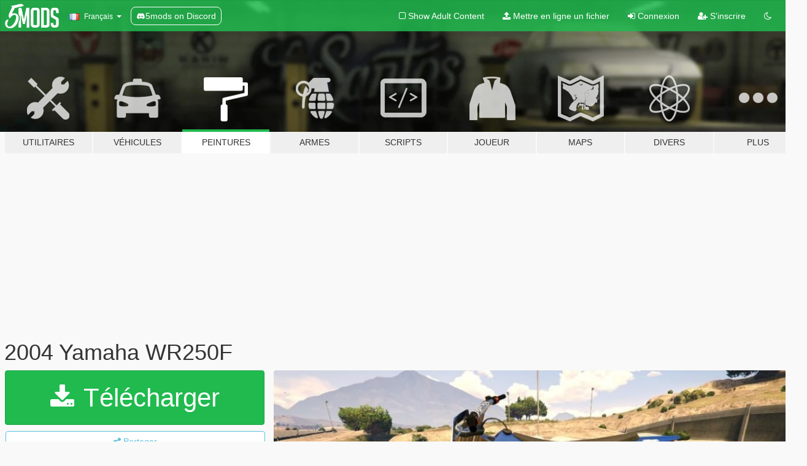

--- FILE ---
content_type: text/html; charset=utf-8
request_url: https://fr.gta5-mods.com/paintjobs/2004-yamaha-wr250f
body_size: 11017
content:

<!DOCTYPE html>
<html lang="fr" dir="ltr">
<head>
	<title>
		2004 Yamaha WR250F - GTA5-Mods.com
	</title>

		<script
		  async
		  src="https://hb.vntsm.com/v4/live/vms/sites/gta5-mods.com/index.js"
        ></script>

        <script>
          self.__VM = self.__VM || [];
          self.__VM.push(function (admanager, scope) {
            scope.Config.buildPlacement((configBuilder) => {
              configBuilder.add("billboard");
              configBuilder.addDefaultOrUnique("mobile_mpu").setBreakPoint("mobile")
            }).display("top-ad");

            scope.Config.buildPlacement((configBuilder) => {
              configBuilder.add("leaderboard");
              configBuilder.addDefaultOrUnique("mobile_mpu").setBreakPoint("mobile")
            }).display("central-ad");

            scope.Config.buildPlacement((configBuilder) => {
              configBuilder.add("mpu");
              configBuilder.addDefaultOrUnique("mobile_mpu").setBreakPoint("mobile")
            }).display("side-ad");

            scope.Config.buildPlacement((configBuilder) => {
              configBuilder.add("leaderboard");
              configBuilder.addDefaultOrUnique("mpu").setBreakPoint({ mediaQuery: "max-width:1200px" })
            }).display("central-ad-2");

            scope.Config.buildPlacement((configBuilder) => {
              configBuilder.add("leaderboard");
              configBuilder.addDefaultOrUnique("mobile_mpu").setBreakPoint("mobile")
            }).display("bottom-ad");

            scope.Config.buildPlacement((configBuilder) => {
              configBuilder.add("desktop_takeover");
              configBuilder.addDefaultOrUnique("mobile_takeover").setBreakPoint("mobile")
            }).display("takeover-ad");

            scope.Config.get('mpu').display('download-ad-1');
          });
        </script>

	<meta charset="utf-8">
	<meta name="viewport" content="width=320, initial-scale=1.0, maximum-scale=1.0">
	<meta http-equiv="X-UA-Compatible" content="IE=edge">
	<meta name="msapplication-config" content="none">
	<meta name="theme-color" content="#20ba4e">
	<meta name="msapplication-navbutton-color" content="#20ba4e">
	<meta name="apple-mobile-web-app-capable" content="yes">
	<meta name="apple-mobile-web-app-status-bar-style" content="#20ba4e">
	<meta name="csrf-param" content="authenticity_token" />
<meta name="csrf-token" content="KbZ1zQtIq7AKbvhDcVu4bLi/MiG9fp9SFUy1fG5x/OcjZXrPZvCWJ5SWmtxmVMb3wgRW727pb1UAOuNbxDw6ag==" />
	    <!--suppress ALL -->

    <meta property="og:url" content="https://fr.gta5-mods.com/paintjobs/2004-yamaha-wr250f">
    <meta property="og:title" content="2004 Yamaha WR250F">
    <meta property="og:description" content=" This replaces Sanchez2, the sanchez without the liveries..   Hey guys, I&#39;m back with yet another texture mod! This time it is a 2004 Yamaha WR250F skin mod for the Sanchez!     #INSTALLATION  1. Open OpenIV  2. Go to GTA V\update\x64\dlcpacks\patchday3ng\dlc.rpf\x64\levels\vehicles.rpf 3. Enable edit mode  4. Drag downloaded files into openiv replacing the current files  5. Rebuild">
    <meta property="og:site_name" content="GTA5-Mods.com">
    <meta property="og:image" content="https://img.gta5-mods.com/q75/images/2004-yamaha-wr250f/169061-Screenshot_1.jpg">

    <meta name="twitter:card" content="summary_large_image">
    <meta name="twitter:site" content="@5mods">
    <meta name="twitter:title" content="2004 Yamaha WR250F">
    <meta name="twitter:description" content=" This replaces Sanchez2, the sanchez without the liveries..   Hey guys, I&#39;m back with yet another texture mod! This time it is a 2004 Yamaha WR250F skin mod for the Sanchez!     #INSTALLATION  1. Open OpenIV  2. Go to GTA V\update\x64\dlcpacks\patchday3ng\dlc.rpf\x64\levels\vehicles.rpf 3. Enable edit mode  4. Drag downloaded files into openiv replacing the current files  5. Rebuild">
    <meta name="twitter:image" content="https://img.gta5-mods.com/q75/images/2004-yamaha-wr250f/169061-Screenshot_1.jpg">


	<link rel="shortcut icon" type="image/x-icon" href="https://images.gta5-mods.com/icons/favicon.png">
	<link rel="stylesheet" media="screen" href="/assets/application-7e510725ebc5c55e88a9fd87c027a2aa9e20126744fbac89762e0fd54819c399.css" />
	    <link rel="alternate" hreflang="id" href="https://id.gta5-mods.com/paintjobs/2004-yamaha-wr250f">
    <link rel="alternate" hreflang="ms" href="https://ms.gta5-mods.com/paintjobs/2004-yamaha-wr250f">
    <link rel="alternate" hreflang="bg" href="https://bg.gta5-mods.com/paintjobs/2004-yamaha-wr250f">
    <link rel="alternate" hreflang="ca" href="https://ca.gta5-mods.com/paintjobs/2004-yamaha-wr250f">
    <link rel="alternate" hreflang="cs" href="https://cs.gta5-mods.com/paintjobs/2004-yamaha-wr250f">
    <link rel="alternate" hreflang="da" href="https://da.gta5-mods.com/paintjobs/2004-yamaha-wr250f">
    <link rel="alternate" hreflang="de" href="https://de.gta5-mods.com/paintjobs/2004-yamaha-wr250f">
    <link rel="alternate" hreflang="el" href="https://el.gta5-mods.com/paintjobs/2004-yamaha-wr250f">
    <link rel="alternate" hreflang="en" href="https://www.gta5-mods.com/paintjobs/2004-yamaha-wr250f">
    <link rel="alternate" hreflang="es" href="https://es.gta5-mods.com/paintjobs/2004-yamaha-wr250f">
    <link rel="alternate" hreflang="fr" href="https://fr.gta5-mods.com/paintjobs/2004-yamaha-wr250f">
    <link rel="alternate" hreflang="gl" href="https://gl.gta5-mods.com/paintjobs/2004-yamaha-wr250f">
    <link rel="alternate" hreflang="ko" href="https://ko.gta5-mods.com/paintjobs/2004-yamaha-wr250f">
    <link rel="alternate" hreflang="hi" href="https://hi.gta5-mods.com/paintjobs/2004-yamaha-wr250f">
    <link rel="alternate" hreflang="it" href="https://it.gta5-mods.com/paintjobs/2004-yamaha-wr250f">
    <link rel="alternate" hreflang="hu" href="https://hu.gta5-mods.com/paintjobs/2004-yamaha-wr250f">
    <link rel="alternate" hreflang="mk" href="https://mk.gta5-mods.com/paintjobs/2004-yamaha-wr250f">
    <link rel="alternate" hreflang="nl" href="https://nl.gta5-mods.com/paintjobs/2004-yamaha-wr250f">
    <link rel="alternate" hreflang="nb" href="https://no.gta5-mods.com/paintjobs/2004-yamaha-wr250f">
    <link rel="alternate" hreflang="pl" href="https://pl.gta5-mods.com/paintjobs/2004-yamaha-wr250f">
    <link rel="alternate" hreflang="pt-BR" href="https://pt.gta5-mods.com/paintjobs/2004-yamaha-wr250f">
    <link rel="alternate" hreflang="ro" href="https://ro.gta5-mods.com/paintjobs/2004-yamaha-wr250f">
    <link rel="alternate" hreflang="ru" href="https://ru.gta5-mods.com/paintjobs/2004-yamaha-wr250f">
    <link rel="alternate" hreflang="sl" href="https://sl.gta5-mods.com/paintjobs/2004-yamaha-wr250f">
    <link rel="alternate" hreflang="fi" href="https://fi.gta5-mods.com/paintjobs/2004-yamaha-wr250f">
    <link rel="alternate" hreflang="sv" href="https://sv.gta5-mods.com/paintjobs/2004-yamaha-wr250f">
    <link rel="alternate" hreflang="vi" href="https://vi.gta5-mods.com/paintjobs/2004-yamaha-wr250f">
    <link rel="alternate" hreflang="tr" href="https://tr.gta5-mods.com/paintjobs/2004-yamaha-wr250f">
    <link rel="alternate" hreflang="uk" href="https://uk.gta5-mods.com/paintjobs/2004-yamaha-wr250f">
    <link rel="alternate" hreflang="zh-CN" href="https://zh.gta5-mods.com/paintjobs/2004-yamaha-wr250f">

  <script src="/javascripts/ads.js"></script>

		<!-- Nexus Google Tag Manager -->
		<script nonce="true">
//<![CDATA[
				window.dataLayer = window.dataLayer || [];

						window.dataLayer.push({
								login_status: 'Guest',
								user_id: undefined,
								gta5mods_id: undefined,
						});

//]]>
</script>
		<script nonce="true">
//<![CDATA[
				(function(w,d,s,l,i){w[l]=w[l]||[];w[l].push({'gtm.start':
				new Date().getTime(),event:'gtm.js'});var f=d.getElementsByTagName(s)[0],
				j=d.createElement(s),dl=l!='dataLayer'?'&l='+l:'';j.async=true;j.src=
				'https://www.googletagmanager.com/gtm.js?id='+i+dl;f.parentNode.insertBefore(j,f);
				})(window,document,'script','dataLayer','GTM-KCVF2WQ');

//]]>
</script>		<!-- End Nexus Google Tag Manager -->
</head>
<body class=" fr">
	<!-- Google Tag Manager (noscript) -->
	<noscript><iframe src="https://www.googletagmanager.com/ns.html?id=GTM-KCVF2WQ"
										height="0" width="0" style="display:none;visibility:hidden"></iframe></noscript>
	<!-- End Google Tag Manager (noscript) -->

<div id="page-cover"></div>
<div id="page-loading">
	<span class="graphic"></span>
	<span class="message">Chargement...</span>
</div>

<div id="page-cover"></div>

<nav id="main-nav" class="navbar navbar-default">
  <div class="container">
    <div class="navbar-header">
      <a class="navbar-brand" href="/"></a>

      <ul class="nav navbar-nav">
        <li id="language-dropdown" class="dropdown">
          <a href="#language" class="dropdown-toggle" data-toggle="dropdown">
            <span class="famfamfam-flag-fr icon"></span>&nbsp;
            <span class="language-name">Français</span>
            <span class="caret"></span>
          </a>

          <ul class="dropdown-menu dropdown-menu-with-footer">
                <li>
                  <a href="https://id.gta5-mods.com/paintjobs/2004-yamaha-wr250f">
                    <span class="famfamfam-flag-id"></span>
                    <span class="language-name">Bahasa Indonesia</span>
                  </a>
                </li>
                <li>
                  <a href="https://ms.gta5-mods.com/paintjobs/2004-yamaha-wr250f">
                    <span class="famfamfam-flag-my"></span>
                    <span class="language-name">Bahasa Melayu</span>
                  </a>
                </li>
                <li>
                  <a href="https://bg.gta5-mods.com/paintjobs/2004-yamaha-wr250f">
                    <span class="famfamfam-flag-bg"></span>
                    <span class="language-name">Български</span>
                  </a>
                </li>
                <li>
                  <a href="https://ca.gta5-mods.com/paintjobs/2004-yamaha-wr250f">
                    <span class="famfamfam-flag-catalonia"></span>
                    <span class="language-name">Català</span>
                  </a>
                </li>
                <li>
                  <a href="https://cs.gta5-mods.com/paintjobs/2004-yamaha-wr250f">
                    <span class="famfamfam-flag-cz"></span>
                    <span class="language-name">Čeština</span>
                  </a>
                </li>
                <li>
                  <a href="https://da.gta5-mods.com/paintjobs/2004-yamaha-wr250f">
                    <span class="famfamfam-flag-dk"></span>
                    <span class="language-name">Dansk</span>
                  </a>
                </li>
                <li>
                  <a href="https://de.gta5-mods.com/paintjobs/2004-yamaha-wr250f">
                    <span class="famfamfam-flag-de"></span>
                    <span class="language-name">Deutsch</span>
                  </a>
                </li>
                <li>
                  <a href="https://el.gta5-mods.com/paintjobs/2004-yamaha-wr250f">
                    <span class="famfamfam-flag-gr"></span>
                    <span class="language-name">Ελληνικά</span>
                  </a>
                </li>
                <li>
                  <a href="https://www.gta5-mods.com/paintjobs/2004-yamaha-wr250f">
                    <span class="famfamfam-flag-gb"></span>
                    <span class="language-name">English</span>
                  </a>
                </li>
                <li>
                  <a href="https://es.gta5-mods.com/paintjobs/2004-yamaha-wr250f">
                    <span class="famfamfam-flag-es"></span>
                    <span class="language-name">Español</span>
                  </a>
                </li>
                <li>
                  <a href="https://fr.gta5-mods.com/paintjobs/2004-yamaha-wr250f">
                    <span class="famfamfam-flag-fr"></span>
                    <span class="language-name">Français</span>
                  </a>
                </li>
                <li>
                  <a href="https://gl.gta5-mods.com/paintjobs/2004-yamaha-wr250f">
                    <span class="famfamfam-flag-es-gl"></span>
                    <span class="language-name">Galego</span>
                  </a>
                </li>
                <li>
                  <a href="https://ko.gta5-mods.com/paintjobs/2004-yamaha-wr250f">
                    <span class="famfamfam-flag-kr"></span>
                    <span class="language-name">한국어</span>
                  </a>
                </li>
                <li>
                  <a href="https://hi.gta5-mods.com/paintjobs/2004-yamaha-wr250f">
                    <span class="famfamfam-flag-in"></span>
                    <span class="language-name">हिन्दी</span>
                  </a>
                </li>
                <li>
                  <a href="https://it.gta5-mods.com/paintjobs/2004-yamaha-wr250f">
                    <span class="famfamfam-flag-it"></span>
                    <span class="language-name">Italiano</span>
                  </a>
                </li>
                <li>
                  <a href="https://hu.gta5-mods.com/paintjobs/2004-yamaha-wr250f">
                    <span class="famfamfam-flag-hu"></span>
                    <span class="language-name">Magyar</span>
                  </a>
                </li>
                <li>
                  <a href="https://mk.gta5-mods.com/paintjobs/2004-yamaha-wr250f">
                    <span class="famfamfam-flag-mk"></span>
                    <span class="language-name">Македонски</span>
                  </a>
                </li>
                <li>
                  <a href="https://nl.gta5-mods.com/paintjobs/2004-yamaha-wr250f">
                    <span class="famfamfam-flag-nl"></span>
                    <span class="language-name">Nederlands</span>
                  </a>
                </li>
                <li>
                  <a href="https://no.gta5-mods.com/paintjobs/2004-yamaha-wr250f">
                    <span class="famfamfam-flag-no"></span>
                    <span class="language-name">Norsk</span>
                  </a>
                </li>
                <li>
                  <a href="https://pl.gta5-mods.com/paintjobs/2004-yamaha-wr250f">
                    <span class="famfamfam-flag-pl"></span>
                    <span class="language-name">Polski</span>
                  </a>
                </li>
                <li>
                  <a href="https://pt.gta5-mods.com/paintjobs/2004-yamaha-wr250f">
                    <span class="famfamfam-flag-br"></span>
                    <span class="language-name">Português do Brasil</span>
                  </a>
                </li>
                <li>
                  <a href="https://ro.gta5-mods.com/paintjobs/2004-yamaha-wr250f">
                    <span class="famfamfam-flag-ro"></span>
                    <span class="language-name">Română</span>
                  </a>
                </li>
                <li>
                  <a href="https://ru.gta5-mods.com/paintjobs/2004-yamaha-wr250f">
                    <span class="famfamfam-flag-ru"></span>
                    <span class="language-name">Русский</span>
                  </a>
                </li>
                <li>
                  <a href="https://sl.gta5-mods.com/paintjobs/2004-yamaha-wr250f">
                    <span class="famfamfam-flag-si"></span>
                    <span class="language-name">Slovenščina</span>
                  </a>
                </li>
                <li>
                  <a href="https://fi.gta5-mods.com/paintjobs/2004-yamaha-wr250f">
                    <span class="famfamfam-flag-fi"></span>
                    <span class="language-name">Suomi</span>
                  </a>
                </li>
                <li>
                  <a href="https://sv.gta5-mods.com/paintjobs/2004-yamaha-wr250f">
                    <span class="famfamfam-flag-se"></span>
                    <span class="language-name">Svenska</span>
                  </a>
                </li>
                <li>
                  <a href="https://vi.gta5-mods.com/paintjobs/2004-yamaha-wr250f">
                    <span class="famfamfam-flag-vn"></span>
                    <span class="language-name">Tiếng Việt</span>
                  </a>
                </li>
                <li>
                  <a href="https://tr.gta5-mods.com/paintjobs/2004-yamaha-wr250f">
                    <span class="famfamfam-flag-tr"></span>
                    <span class="language-name">Türkçe</span>
                  </a>
                </li>
                <li>
                  <a href="https://uk.gta5-mods.com/paintjobs/2004-yamaha-wr250f">
                    <span class="famfamfam-flag-ua"></span>
                    <span class="language-name">Українська</span>
                  </a>
                </li>
                <li>
                  <a href="https://zh.gta5-mods.com/paintjobs/2004-yamaha-wr250f">
                    <span class="famfamfam-flag-cn"></span>
                    <span class="language-name">中文</span>
                  </a>
                </li>
          </ul>
        </li>
        <li class="discord-link">
          <a href="https://discord.gg/2PR7aMzD4U" target="_blank" rel="noreferrer">
            <img src="https://images.gta5-mods.com/site/discord-header.svg" height="15px" alt="">
            <span>5mods on Discord</span>
          </a>
        </li>
      </ul>
    </div>

    <ul class="nav navbar-nav navbar-right">
        <li>
          <a href="/adult_filter" title="Light mode">
              <span class="fa fa-square-o"></span>
            <span>Show Adult <span class="adult-filter__content-text">Content</span></span>
          </a>
        </li>
      <li class="hidden-xs">
        <a href="/upload">
          <span class="icon fa fa-upload"></span>
          Mettre en ligne un fichier
        </a>
      </li>

        <li>
          <a href="/login?r=/paintjobs/2004-yamaha-wr250f">
            <span class="icon fa fa-sign-in"></span>
            <span class="login-text">Connexion</span>
          </a>
        </li>

        <li class="hidden-xs">
          <a href="/register?r=/paintjobs/2004-yamaha-wr250f">
            <span class="icon fa fa-user-plus"></span>
            S&#39;inscrire
          </a>
        </li>

        <li>
            <a href="/dark_mode" title="Dark mode">
              <span class="fa fa-moon-o"></span>
            </a>
        </li>

      <li id="search-dropdown">
        <a href="#search" class="dropdown-toggle" data-toggle="dropdown">
          <span class="fa fa-search"></span>
        </a>

        <div class="dropdown-menu">
          <div class="form-inline">
            <div class="form-group">
              <div class="input-group">
                <div class="input-group-addon"><span  class="fa fa-search"></span></div>
                <input type="text" class="form-control" placeholder="Chercher des mods pour GTA 5...">
              </div>
            </div>
            <button type="submit" class="btn btn-primary">
              Rechercher
            </button>
          </div>
        </div>
      </li>
    </ul>
  </div>
</nav>

<div id="banner" class="paintjobs">
  <div class="container hidden-xs">
    <div id="intro">
      <h1 class="styled">Bienvenue sur GTA5-Mods.com</h1>
      <p>Select one of the following categories to start browsing the latest GTA 5 PC mods:</p>
    </div>
  </div>

  <div class="container">
    <ul id="navigation" class="clearfix fr">
        <li class="tools ">
          <a href="/tools">
            <span class="icon-category"></span>
            <span class="label-border"></span>
            <span class="label-category ">
              <span>Utilitaires</span>
            </span>
          </a>
        </li>
        <li class="vehicles ">
          <a href="/vehicles">
            <span class="icon-category"></span>
            <span class="label-border"></span>
            <span class="label-category ">
              <span>Véhicules</span>
            </span>
          </a>
        </li>
        <li class="paintjobs active">
          <a href="/paintjobs">
            <span class="icon-category"></span>
            <span class="label-border"></span>
            <span class="label-category ">
              <span>Peintures</span>
            </span>
          </a>
        </li>
        <li class="weapons ">
          <a href="/weapons">
            <span class="icon-category"></span>
            <span class="label-border"></span>
            <span class="label-category ">
              <span>Armes</span>
            </span>
          </a>
        </li>
        <li class="scripts ">
          <a href="/scripts">
            <span class="icon-category"></span>
            <span class="label-border"></span>
            <span class="label-category ">
              <span>Scripts</span>
            </span>
          </a>
        </li>
        <li class="player ">
          <a href="/player">
            <span class="icon-category"></span>
            <span class="label-border"></span>
            <span class="label-category ">
              <span>Joueur</span>
            </span>
          </a>
        </li>
        <li class="maps ">
          <a href="/maps">
            <span class="icon-category"></span>
            <span class="label-border"></span>
            <span class="label-category ">
              <span>Maps</span>
            </span>
          </a>
        </li>
        <li class="misc ">
          <a href="/misc">
            <span class="icon-category"></span>
            <span class="label-border"></span>
            <span class="label-category ">
              <span>Divers</span>
            </span>
          </a>
        </li>
      <li id="more-dropdown" class="more dropdown">
        <a href="#more" class="dropdown-toggle" data-toggle="dropdown">
          <span class="icon-category"></span>
          <span class="label-border"></span>
          <span class="label-category ">
            <span>Plus</span>
          </span>
        </a>

        <ul class="dropdown-menu pull-right">
          <li>
            <a href="http://www.gta5cheats.com" target="_blank">
              <span class="fa fa-external-link"></span>
              GTA 5 Cheats
            </a>
          </li>
        </ul>
      </li>
    </ul>
  </div>
</div>

<div id="content">
  


<div id="file" class="container" data-user-file-id="3325">
  <div class="clearfix">
      <div id="top-ad" class="ad-container"></div>

    <h1>
      
      2004 Yamaha WR250F
      <span class="version"></span>

    </h1>
  </div>


    <div id="file-container" class="row">
      <div class="col-sm-5 col-lg-4">

          <a href="/paintjobs/2004-yamaha-wr250f/download/14468" class="btn btn-primary btn-download" >
            <span class="fa fa-download"></span>
            Télécharger
          </a>

        <div class="file-actions">

          <div class="row">
            <div class="col-xs-12 share-container">
              <div id="share-list">
                <ul>
                  <li>
                    <a href="#share-facebook" class="facebook" title="Partager sur Facebook">
                      <span class="fa fa-facebook"></span>
                    </a>
                  </li>
                  <li>
                    <a href="#share-twitter" class="twitter" title="Partager sur Twitter" data-text="2004 Yamaha WR250F">
                      <span class="fa fa-twitter"></span>
                    </a>
                  </li>
                  <li>
                    <a href="#share-vk" class="vk" title="Partager sur VKontakte">
                      <span class="fa fa-vk"></span>
                    </a>
                  </li>
                </ul>
              </div>

              <button class="btn btn-o-info btn-block">
                <span class="fa fa-share-alt "></span>
                <span>Partager</span>
              </button>
            </div>

          </div>
        </div>
        <div class="panel panel-default">
          <div class="panel-body">
            <div class="user-panel row">
              <div class="col-xs-3">
                <a href="/users/NRVNA">
                  <img class="img-responsive" src="https://img.gta5-mods.com/q75-w100-h100-cfill/avatars/presets/franklin3.jpg" alt="Franklin3" />
                </a>
              </div>
              <div class="col-xs-9">
                <a class="username" href="/users/NRVNA">NRVNA</a>
                  <br/>
                  <div class="user-social">
                    





<a title="YouTube" target="_blank" href="https://www.youtube.com/channel/UCQ0vXdh7NZX2TDDQNLBU72Q"><span class="fa fa-youtube"></span></a>






                  </div>

                  <div class="g-ytsubscribe" data-channel="null" data-channelid="UCQ0vXdh7NZX2TDDQNLBU72Q" data-layout="default" data-count="default"></div>


              </div>
            </div>
          </div>
        </div>

          <div class="panel panel-default hidden-xs">
            <div class="panel-body">
  <h3 class="mt-0">
    <i class="fa fa-list-alt"></i>
    <span class="translation_missing" title="translation missing: fr.user_file.all_versions">All Versions</span>
  </h3>
      <div class="well pull-left file-version-container ">
        <div class="pull-left">
          <i class="fa fa-file"></i>&nbsp; <span>(current)</span>
          <p>
            <span class="num-downloads">926 téléchargements <span class="file-size">, 130 ko</span></span>
            <br/><span class="num-downloads">15 juin 2015</span>
          </p>
        </div>
        <div class="pull-right" >
                  <a target="_blank" href="https://www.virustotal.com/file/402e2574eeaee95665f6da1ecc6c9bd0c154492300c6fd361a26f55fbfcfd327/analysis/1497879877/"><i data-container="body" data-trigger="hover" data-toggle="popover" data-placement="top" data-html="true" data-title="<b class='color-success'>This file is safe <i class='fa fa-check-circle-o'></i></b>" data-content="<i>This file has been scanned for viruses and is safe to download.</i>" class="fa fa-shield vt-version"></i></a>

              <a target="_blank" href="/paintjobs/2004-yamaha-wr250f/download/14468"><i class="fa fa-download download-version"></i></a>
        </div>
      </div>
</div>
          </div>

          <div id="side-ad" class="ad-container"></div>

        <div class="file-list">
            <div class="col-xs-12 hidden-xs">
              <h4>More mods by <a class="username" href="/users/NRVNA">NRVNA</a>:</h4>
                
<div class="file-list-obj">
  <a href="/vehicles/sultan-race-car" title="Karin Sultan Race Handling" class="preview empty">

    <img title="Karin Sultan Race Handling" class="img-responsive" alt="Karin Sultan Race Handling" src="https://img.gta5-mods.com/q75-w500-h333-cfill/images/sultan-race-car/a00b31-Untitled-2.png" />

      <ul class="categories">
            <li>Maniabilité de la conduite</li>
      </ul>

      <div class="stats">
        <div>
            <span title="5.0 star rating">
              <span class="fa fa-star"></span> 5.0
            </span>
        </div>
        <div>
          <span title="9 365 téléchargements">
            <span class="fa fa-download"></span> 9 365
          </span>
          <span class="stats-likes" title="34 aiment">
            <span class="fa fa-thumbs-up"></span> 34
          </span>
        </div>
      </div>

  </a>
  <div class="details">
    <div class="top">
      <div class="name">
        <a href="/vehicles/sultan-race-car" title="Karin Sultan Race Handling">
          <span dir="ltr">Karin Sultan Race Handling</span>
        </a>
      </div>
        <div class="version" dir="ltr" title="1.0A">1.0A</div>
    </div>
    <div class="bottom">
      <span class="bottom-by">By</span> <a href="/users/NRVNA" title="NRVNA">NRVNA</a>
    </div>
  </div>
</div>
                
<div class="file-list-obj">
  <a href="/vehicles/lowered-sultan" title="Lowered Sultan" class="preview empty">

    <img title="Lowered Sultan" class="img-responsive" alt="Lowered Sultan" src="https://img.gta5-mods.com/q75-w500-h333-cfill/images/lowered-sultan/ac9e3c-Untitled-1.png" />

      <ul class="categories">
            <li>Maniabilité de la conduite</li>
      </ul>

      <div class="stats">
        <div>
        </div>
        <div>
          <span title="1 921 téléchargements">
            <span class="fa fa-download"></span> 1 921
          </span>
          <span class="stats-likes" title="21 aiment">
            <span class="fa fa-thumbs-up"></span> 21
          </span>
        </div>
      </div>

  </a>
  <div class="details">
    <div class="top">
      <div class="name">
        <a href="/vehicles/lowered-sultan" title="Lowered Sultan">
          <span dir="ltr">Lowered Sultan</span>
        </a>
      </div>
        <div class="version" dir="ltr" title="1.0">1.0</div>
    </div>
    <div class="bottom">
      <span class="bottom-by">By</span> <a href="/users/NRVNA" title="NRVNA">NRVNA</a>
    </div>
  </div>
</div>
                
<div class="file-list-obj">
  <a href="/vehicles/toyota-supra-1000-hp-handling-mod" title="Toyota Supra 1000 HP Handling mod" class="preview empty">

    <img title="Toyota Supra 1000 HP Handling mod" class="img-responsive" alt="Toyota Supra 1000 HP Handling mod" src="https://img.gta5-mods.com/q75-w500-h333-cfill/images/toyota-supra-1000-hp-handling-mod/dac885-Screenshot_26.jpg" />

      <ul class="categories">
            <li>Maniabilité de la conduite</li>
      </ul>

      <div class="stats">
        <div>
            <span title="4.67 star rating">
              <span class="fa fa-star"></span> 4.67
            </span>
        </div>
        <div>
          <span title="10 107 téléchargements">
            <span class="fa fa-download"></span> 10 107
          </span>
          <span class="stats-likes" title="46 aiment">
            <span class="fa fa-thumbs-up"></span> 46
          </span>
        </div>
      </div>

  </a>
  <div class="details">
    <div class="top">
      <div class="name">
        <a href="/vehicles/toyota-supra-1000-hp-handling-mod" title="Toyota Supra 1000 HP Handling mod">
          <span dir="ltr">Toyota Supra 1000 HP Handling mod</span>
        </a>
      </div>
        <div class="version" dir="ltr" title="1.3">1.3</div>
    </div>
    <div class="bottom">
      <span class="bottom-by">By</span> <a href="/users/NRVNA" title="NRVNA">NRVNA</a>
    </div>
  </div>
</div>
                
<div class="file-list-obj">
  <a href="/player/rockstar-energy-motocross-suit" title="Rockstar Energy Motocross Suit" class="preview empty">

    <img title="Rockstar Energy Motocross Suit" class="img-responsive" alt="Rockstar Energy Motocross Suit" src="https://img.gta5-mods.com/q75-w500-h333-cfill/images/rockstar-energy-motocross-suit/d61a52-Screenshot_1.jpg" />

      <ul class="categories">
            <li>Franklin</li>
            <li>Vêtements</li>
      </ul>

      <div class="stats">
        <div>
        </div>
        <div>
          <span title="922 téléchargements">
            <span class="fa fa-download"></span> 922
          </span>
          <span class="stats-likes" title="11 aiment">
            <span class="fa fa-thumbs-up"></span> 11
          </span>
        </div>
      </div>

  </a>
  <div class="details">
    <div class="top">
      <div class="name">
        <a href="/player/rockstar-energy-motocross-suit" title="Rockstar Energy Motocross Suit">
          <span dir="ltr">Rockstar Energy Motocross Suit</span>
        </a>
      </div>
    </div>
    <div class="bottom">
      <span class="bottom-by">By</span> <a href="/users/NRVNA" title="NRVNA">NRVNA</a>
    </div>
  </div>
</div>
                
<div class="file-list-obj">
  <a href="/vehicles/subaru-rally-car-handling" title="Subaru Rally Car Handling" class="preview empty">

    <img title="Subaru Rally Car Handling" class="img-responsive" alt="Subaru Rally Car Handling" src="https://img.gta5-mods.com/q75-w500-h333-cfill/images/subaru-rally-car-handling/634f7e-Untitled-1.jpg" />

      <ul class="categories">
            <li>Maniabilité de la conduite</li>
      </ul>

      <div class="stats">
        <div>
            <span title="5.0 star rating">
              <span class="fa fa-star"></span> 5.0
            </span>
        </div>
        <div>
          <span title="12 021 téléchargements">
            <span class="fa fa-download"></span> 12 021
          </span>
          <span class="stats-likes" title="55 aiment">
            <span class="fa fa-thumbs-up"></span> 55
          </span>
        </div>
      </div>

  </a>
  <div class="details">
    <div class="top">
      <div class="name">
        <a href="/vehicles/subaru-rally-car-handling" title="Subaru Rally Car Handling">
          <span dir="ltr">Subaru Rally Car Handling</span>
        </a>
      </div>
        <div class="version" dir="ltr" title="1.0B">1.0B</div>
    </div>
    <div class="bottom">
      <span class="bottom-by">By</span> <a href="/users/NRVNA" title="NRVNA">NRVNA</a>
    </div>
  </div>
</div>
            </div>

        </div>
      </div>

      <div class="col-sm-7 col-lg-8">
          <div id="file-media">
            <!-- Cover Media -->
            <div class="text-center">

                <a target="_blank" class="thumbnail mfp-image cover-media" title="2004 Yamaha WR250F" href="https://img.gta5-mods.com/q95/images/2004-yamaha-wr250f/169061-Screenshot_1.jpg"><img class="img-responsive" src="https://img.gta5-mods.com/q85-w800/images/2004-yamaha-wr250f/169061-Screenshot_1.jpg" alt="169061 screenshot 1" /></a>
            </div>

            <!-- Remaining Media -->
              <div class="media-thumbnails row">
                    <div class="col-xs-4 col-md-2">
                      <a target="_blank" class="thumbnail mfp-image" title="2004 Yamaha WR250F" href="https://img.gta5-mods.com/q95/images/2004-yamaha-wr250f/169061-Screenshot_2.jpg"><img class="img-responsive" src="https://img.gta5-mods.com/q75-w350-h233-cfill/images/2004-yamaha-wr250f/169061-Screenshot_2.jpg" alt="169061 screenshot 2" /></a>
                    </div>
                    <div class="col-xs-4 col-md-2">
                      <a target="_blank" class="thumbnail mfp-image" title="2004 Yamaha WR250F" href="https://img.gta5-mods.com/q95/images/2004-yamaha-wr250f/169061-Screenshot_3.jpg"><img class="img-responsive" src="https://img.gta5-mods.com/q75-w350-h233-cfill/images/2004-yamaha-wr250f/169061-Screenshot_3.jpg" alt="169061 screenshot 3" /></a>
                    </div>
                    <div class="col-xs-4 col-md-2">
                      <a target="_blank" class="thumbnail mfp-image" title="2004 Yamaha WR250F" href="https://img.gta5-mods.com/q95/images/2004-yamaha-wr250f/169061-Screenshot_4.jpg"><img class="img-responsive" src="https://img.gta5-mods.com/q75-w350-h233-cfill/images/2004-yamaha-wr250f/169061-Screenshot_4.jpg" alt="169061 screenshot 4" /></a>
                    </div>

                  <div class="col-xs-4 col-md-2">
                    
  <a href="https://www.youtube.com/watch?v=utMegilhNgY" class="thumbnail mfp-iframe" data-video-source="YOUTUBE" data-video-source-id="utMegilhNgY" data-username="EnRo">
    
    <span class="play-button fa fa-youtube-play"></span>
    <img class="img-responsive" src="https://img.youtube.com/vi/utMegilhNgY/mqdefault.jpg" alt="Mqdefault" />
  </a>


                  </div>
              </div>

          </div>

        <h3 class="clearfix" dir="auto">
          <div class="pull-left file-stats">
            <i class="fa fa-cloud-download pull-left download-icon"></i>
            <div class="file-stat file-downloads pull-left">
              <span class="num-downloads">926</span>
              <label>Téléchargements</label>
            </div>
            <i class="fa fa-thumbs-o-up pull-left like-icon"></i>
            <div class="file-stat file-likes pull-left">
              <span class="num-likes">14</span>
              <label>Aiment</label>
            </div>
          </div>

        </h3>
        <div id="featured-comment">
          <ul class="media-list pinned-comments">
            
          </ul>
        </div>
        <div class="visible-xs-block">
          <div class="panel panel-default">
            <div class="panel-body">
              <div class="file-description">
                      <span class="description-body description-collapsed" dir="auto">
                        <b> This replaces Sanchez2, the sanchez without the liveries.. </b><br/><br/>Hey guys, I'm back with yet another texture mod! This time it is a 2004 Yamaha WR250F skin mod for the Sanchez! <br/><br/><br/><b> #INSTALLATION </b><br/>1. Open OpenIV <br/>2. Go to GTA V\update\x64\dlcpacks\patchday3ng\dlc.rpf\x64\levels\vehicles.rpf<br/>3. Enable edit mode <br/>4. Drag downloaded files into openiv replacing the current files <br/>5. Rebuild
                        <div class="read-more-button-container">
                          <div class="read-more-gradient"></div>
                          <div class="read-more-button">Show Full Description</div>
                        </div>
                      </span>
              </div>
                <div id=tag-list>
                    <div>
                      <a href="/all/tags/livery/most-downloaded">
                            <span class="label label-default">
                              <span class="fa fa-tag"></span>
                              Livrée
                            </span>
                      </a>
                    </div>
                </div>


              <div id="file-dates">

                <br/>
                <small title="15 juin 2015 09h 01min 17s">
                  <strong>Première mise en ligne :</strong>
                  15 juin 2015
                  
                </small>

                  <br/>
                  <small title="15 juin 2015 14h 35min 03s">
                    <strong>Dernière mise à jour :</strong>
                    15 juin 2015
                  </small>

                  <br/>
                  <small title="05 janvier 2026 05h 13min 45s">
                    <strong>Téléchargé pour la dernière fois :</strong>
                     5 janvier 2026
                  </small>
              </div>
            </div>
          </div>

          <div class="panel panel-default visible-xs-block">
            <div class="panel-body">
  <h3 class="mt-0">
    <i class="fa fa-list-alt"></i>
    <span class="translation_missing" title="translation missing: fr.user_file.all_versions">All Versions</span>
  </h3>
      <div class="well pull-left file-version-container ">
        <div class="pull-left">
          <i class="fa fa-file"></i>&nbsp; <span>(current)</span>
          <p>
            <span class="num-downloads">926 téléchargements <span class="file-size">, 130 ko</span></span>
            <br/><span class="num-downloads">15 juin 2015</span>
          </p>
        </div>
        <div class="pull-right" >
                  <a target="_blank" href="https://www.virustotal.com/file/402e2574eeaee95665f6da1ecc6c9bd0c154492300c6fd361a26f55fbfcfd327/analysis/1497879877/"><i data-container="body" data-trigger="hover" data-toggle="popover" data-placement="top" data-html="true" data-title="<b class='color-success'>This file is safe <i class='fa fa-check-circle-o'></i></b>" data-content="<i>This file has been scanned for viruses and is safe to download.</i>" class="fa fa-shield vt-version"></i></a>

              <a target="_blank" href="/paintjobs/2004-yamaha-wr250f/download/14468"><i class="fa fa-download download-version"></i></a>
        </div>
      </div>
</div>
          </div>

          <h3 class="clearfix comments-stats" dir="auto">
              <span class="pull-left">
                  <span class="num-comments" data-count="6">6 commentaires</span>
              </span>
          </h3>
          <div id="comments_mobile"></div>

          <div class="file-list">
              <div class="col-xs-12">
                <h4>More mods by <a class="username" href="/users/NRVNA">NRVNA</a>:</h4>
                  
<div class="file-list-obj">
  <a href="/vehicles/sultan-race-car" title="Karin Sultan Race Handling" class="preview empty">

    <img title="Karin Sultan Race Handling" class="img-responsive" alt="Karin Sultan Race Handling" src="https://img.gta5-mods.com/q75-w500-h333-cfill/images/sultan-race-car/a00b31-Untitled-2.png" />

      <ul class="categories">
            <li>Maniabilité de la conduite</li>
      </ul>

      <div class="stats">
        <div>
            <span title="5.0 star rating">
              <span class="fa fa-star"></span> 5.0
            </span>
        </div>
        <div>
          <span title="9 365 téléchargements">
            <span class="fa fa-download"></span> 9 365
          </span>
          <span class="stats-likes" title="34 aiment">
            <span class="fa fa-thumbs-up"></span> 34
          </span>
        </div>
      </div>

  </a>
  <div class="details">
    <div class="top">
      <div class="name">
        <a href="/vehicles/sultan-race-car" title="Karin Sultan Race Handling">
          <span dir="ltr">Karin Sultan Race Handling</span>
        </a>
      </div>
        <div class="version" dir="ltr" title="1.0A">1.0A</div>
    </div>
    <div class="bottom">
      <span class="bottom-by">By</span> <a href="/users/NRVNA" title="NRVNA">NRVNA</a>
    </div>
  </div>
</div>
                  
<div class="file-list-obj">
  <a href="/vehicles/lowered-sultan" title="Lowered Sultan" class="preview empty">

    <img title="Lowered Sultan" class="img-responsive" alt="Lowered Sultan" src="https://img.gta5-mods.com/q75-w500-h333-cfill/images/lowered-sultan/ac9e3c-Untitled-1.png" />

      <ul class="categories">
            <li>Maniabilité de la conduite</li>
      </ul>

      <div class="stats">
        <div>
        </div>
        <div>
          <span title="1 921 téléchargements">
            <span class="fa fa-download"></span> 1 921
          </span>
          <span class="stats-likes" title="21 aiment">
            <span class="fa fa-thumbs-up"></span> 21
          </span>
        </div>
      </div>

  </a>
  <div class="details">
    <div class="top">
      <div class="name">
        <a href="/vehicles/lowered-sultan" title="Lowered Sultan">
          <span dir="ltr">Lowered Sultan</span>
        </a>
      </div>
        <div class="version" dir="ltr" title="1.0">1.0</div>
    </div>
    <div class="bottom">
      <span class="bottom-by">By</span> <a href="/users/NRVNA" title="NRVNA">NRVNA</a>
    </div>
  </div>
</div>
                  
<div class="file-list-obj">
  <a href="/vehicles/toyota-supra-1000-hp-handling-mod" title="Toyota Supra 1000 HP Handling mod" class="preview empty">

    <img title="Toyota Supra 1000 HP Handling mod" class="img-responsive" alt="Toyota Supra 1000 HP Handling mod" src="https://img.gta5-mods.com/q75-w500-h333-cfill/images/toyota-supra-1000-hp-handling-mod/dac885-Screenshot_26.jpg" />

      <ul class="categories">
            <li>Maniabilité de la conduite</li>
      </ul>

      <div class="stats">
        <div>
            <span title="4.67 star rating">
              <span class="fa fa-star"></span> 4.67
            </span>
        </div>
        <div>
          <span title="10 107 téléchargements">
            <span class="fa fa-download"></span> 10 107
          </span>
          <span class="stats-likes" title="46 aiment">
            <span class="fa fa-thumbs-up"></span> 46
          </span>
        </div>
      </div>

  </a>
  <div class="details">
    <div class="top">
      <div class="name">
        <a href="/vehicles/toyota-supra-1000-hp-handling-mod" title="Toyota Supra 1000 HP Handling mod">
          <span dir="ltr">Toyota Supra 1000 HP Handling mod</span>
        </a>
      </div>
        <div class="version" dir="ltr" title="1.3">1.3</div>
    </div>
    <div class="bottom">
      <span class="bottom-by">By</span> <a href="/users/NRVNA" title="NRVNA">NRVNA</a>
    </div>
  </div>
</div>
                  
<div class="file-list-obj">
  <a href="/player/rockstar-energy-motocross-suit" title="Rockstar Energy Motocross Suit" class="preview empty">

    <img title="Rockstar Energy Motocross Suit" class="img-responsive" alt="Rockstar Energy Motocross Suit" src="https://img.gta5-mods.com/q75-w500-h333-cfill/images/rockstar-energy-motocross-suit/d61a52-Screenshot_1.jpg" />

      <ul class="categories">
            <li>Franklin</li>
            <li>Vêtements</li>
      </ul>

      <div class="stats">
        <div>
        </div>
        <div>
          <span title="922 téléchargements">
            <span class="fa fa-download"></span> 922
          </span>
          <span class="stats-likes" title="11 aiment">
            <span class="fa fa-thumbs-up"></span> 11
          </span>
        </div>
      </div>

  </a>
  <div class="details">
    <div class="top">
      <div class="name">
        <a href="/player/rockstar-energy-motocross-suit" title="Rockstar Energy Motocross Suit">
          <span dir="ltr">Rockstar Energy Motocross Suit</span>
        </a>
      </div>
    </div>
    <div class="bottom">
      <span class="bottom-by">By</span> <a href="/users/NRVNA" title="NRVNA">NRVNA</a>
    </div>
  </div>
</div>
                  
<div class="file-list-obj">
  <a href="/vehicles/subaru-rally-car-handling" title="Subaru Rally Car Handling" class="preview empty">

    <img title="Subaru Rally Car Handling" class="img-responsive" alt="Subaru Rally Car Handling" src="https://img.gta5-mods.com/q75-w500-h333-cfill/images/subaru-rally-car-handling/634f7e-Untitled-1.jpg" />

      <ul class="categories">
            <li>Maniabilité de la conduite</li>
      </ul>

      <div class="stats">
        <div>
            <span title="5.0 star rating">
              <span class="fa fa-star"></span> 5.0
            </span>
        </div>
        <div>
          <span title="12 021 téléchargements">
            <span class="fa fa-download"></span> 12 021
          </span>
          <span class="stats-likes" title="55 aiment">
            <span class="fa fa-thumbs-up"></span> 55
          </span>
        </div>
      </div>

  </a>
  <div class="details">
    <div class="top">
      <div class="name">
        <a href="/vehicles/subaru-rally-car-handling" title="Subaru Rally Car Handling">
          <span dir="ltr">Subaru Rally Car Handling</span>
        </a>
      </div>
        <div class="version" dir="ltr" title="1.0B">1.0B</div>
    </div>
    <div class="bottom">
      <span class="bottom-by">By</span> <a href="/users/NRVNA" title="NRVNA">NRVNA</a>
    </div>
  </div>
</div>
              </div>
          </div>

        </div>

        <div class="hidden-xs">

          <ul class="nav nav-tabs" role="tablist">
              <li role="presentation" class="active">
                <a class="url-push" href="#description_tab" aria-controls="home" role="tab" data-toggle="tab">
                  <i class="fa fa-file-text-o"></i>
                  &nbsp;Description
                </a>
              </li>
              <li role="presentation">
                <a class="url-push" href="#comments_tab" aria-controls="profile" role="tab" data-toggle="tab">
                  <i class="fa fa-comments-o"></i>
                  &nbsp;Comments (6)
                </a>
              </li>
          </ul>

          <div class="tab-content">

            <!-- Default / Description Tab -->
            <div role="tabpanel" class="tab-pane  active " id="description_tab">
              <div class="panel panel-default" style="margin-top: 8px">
                <div class="panel-body">
                  <div class="file-description">
                        <span class="description-body " dir="auto">
                          <b> This replaces Sanchez2, the sanchez without the liveries.. </b><br/><br/>Hey guys, I'm back with yet another texture mod! This time it is a 2004 Yamaha WR250F skin mod for the Sanchez! <br/><br/><br/><b> #INSTALLATION </b><br/>1. Open OpenIV <br/>2. Go to GTA V\update\x64\dlcpacks\patchday3ng\dlc.rpf\x64\levels\vehicles.rpf<br/>3. Enable edit mode <br/>4. Drag downloaded files into openiv replacing the current files <br/>5. Rebuild
                        </span>
                  </div>
                <div id=tag-list>
                    <div>
                      <a href="/all/tags/livery/most-downloaded">
                            <span class="label label-default">
                              <span class="fa fa-tag"></span>
                              Livrée
                            </span>
                      </a>
                    </div>
                </div>


                  <div id="file-dates">

                    <br/>
                    <small title="15 juin 2015 09h 01min 17s">
                      <strong>Première mise en ligne :</strong>
                      15 juin 2015
                      
                    </small>

                      <br/>
                      <small title="15 juin 2015 14h 35min 03s">
                        <strong>Dernière mise à jour :</strong>
                        15 juin 2015
                      </small>

                      <br/>
                      <small title="05 janvier 2026 05h 13min 45s">
                        <strong>Téléchargé pour la dernière fois :</strong>
                         5 janvier 2026
                      </small>
                  </div>
                </div>
              </div>
            </div>

            <!-- Comments Tab -->
            <div role="tabpanel" class="tab-pane " id="comments_tab">
              <div id="comments">
                <ul class="media-list pinned-comments">
                 

                </ul>


                <ul class="media-list comments-list">
                  
    <li id="comment-57386" class="comment media " data-comment-id="57386" data-username="eivdjo" data-mentions="[]">
      <div class="media-left">
        <a href="/users/eivdjo"><img class="media-object" src="https://img.gta5-mods.com/q75-w100-h100-cfill/avatars/presets/default.jpg" alt="Default" /></a>
      </div>
      <div class="media-body">
        <div class="panel panel-default">
          <div class="panel-body">
            <div class="media-heading clearfix">
              <div class="pull-left flip" dir="auto">
                <a href="/users/eivdjo">eivdjo</a>
                    
              </div>
              <div class="pull-right flip">
                

                
              </div>
            </div>

            <div class="comment-text " dir="auto"><p>Nice mod, can you make a supermotard mod? Normal road tires for the sanchez?</p></div>

            <div class="media-details clearfix">
              <div class="row">
                <div class="col-md-8 text-left flip">


                  

                  
                </div>
                <div class="col-md-4 text-right flip" title="15 juin 2015 19h 13min 37s">15 juin 2015</div>
              </div>
            </div>
          </div>
        </div>
      </div>
    </li>

    <li id="comment-57577" class="comment media " data-comment-id="57577" data-username="NRVNA" data-mentions="[&quot;eivdjo&quot;]">
      <div class="media-left">
        <a href="/users/NRVNA"><img class="media-object" src="https://img.gta5-mods.com/q75-w100-h100-cfill/avatars/presets/franklin3.jpg" alt="Franklin3" /></a>
      </div>
      <div class="media-body">
        <div class="panel panel-default">
          <div class="panel-body">
            <div class="media-heading clearfix">
              <div class="pull-left flip" dir="auto">
                <a href="/users/NRVNA">NRVNA</a>
                    <label class="label label-primary">Auteur</label>
              </div>
              <div class="pull-right flip">
                

                
              </div>
            </div>

            <div class="comment-text " dir="auto"><p><a class="mention" href="/users/eivdjo">@eivdjo</a> I&#39;m hoping too but I am not sure if I can edit the tires yet.
</p></div>

            <div class="media-details clearfix">
              <div class="row">
                <div class="col-md-8 text-left flip">


                  

                  
                </div>
                <div class="col-md-4 text-right flip" title="15 juin 2015 21h 51min 25s">15 juin 2015</div>
              </div>
            </div>
          </div>
        </div>
      </div>
    </li>

    <li id="comment-58269" class="comment media " data-comment-id="58269" data-username="aysammy" data-mentions="[&quot;NRVNA&quot;]">
      <div class="media-left">
        <a href="/users/aysammy"><img class="media-object" src="https://img.gta5-mods.com/q75-w100-h100-cfill/avatars/6569/0bb9b6-b320542ee1788f0a26f4155de03a1111.1000x1000x1.png" alt="0bb9b6 b320542ee1788f0a26f4155de03a1111.1000x1000x1" /></a>
      </div>
      <div class="media-body">
        <div class="panel panel-default">
          <div class="panel-body">
            <div class="media-heading clearfix">
              <div class="pull-left flip" dir="auto">
                <a href="/users/aysammy">aysammy</a>
                    
              </div>
              <div class="pull-right flip">
                

                
              </div>
            </div>

            <div class="comment-text " dir="auto"><p><a class="mention" href="/users/NRVNA">@NRVNA</a> you can just change tires using a trainer </p></div>

            <div class="media-details clearfix">
              <div class="row">
                <div class="col-md-8 text-left flip">


                  

                  
                </div>
                <div class="col-md-4 text-right flip" title="16 juin 2015 16h 14min 34s">16 juin 2015</div>
              </div>
            </div>
          </div>
        </div>
      </div>
    </li>

    <li id="comment-58826" class="comment media " data-comment-id="58826" data-username="Jonathan" data-mentions="[]">
      <div class="media-left">
        <a href="/users/Jonathan"><img class="media-object" src="https://img.gta5-mods.com/q75-w100-h100-cfill/avatars/presets/default.jpg" alt="Default" /></a>
      </div>
      <div class="media-body">
        <div class="panel panel-default">
          <div class="panel-body">
            <div class="media-heading clearfix">
              <div class="pull-left flip" dir="auto">
                <a href="/users/Jonathan">Jonathan</a>
                    
              </div>
              <div class="pull-right flip">
                

                
              </div>
            </div>

            <div class="comment-text " dir="auto"><p>its not there. wtf</p></div>

            <div class="media-details clearfix">
              <div class="row">
                <div class="col-md-8 text-left flip">


                  

                  
                </div>
                <div class="col-md-4 text-right flip" title="17 juin 2015 01h 45min 24s">17 juin 2015</div>
              </div>
            </div>
          </div>
        </div>
      </div>
    </li>

    <li id="comment-2174181" class="comment media " data-comment-id="2174181" data-username="blunted32" data-mentions="[]">
      <div class="media-left">
        <a href="/users/blunted32"><img class="media-object" src="https://img.gta5-mods.com/q75-w100-h100-cfill/avatars/1633931/66ec41-43beafa65b2c5c9de9bcd1362846f69f6e16070add24e5bcd0a86f72d66e9fb9.jpg" alt="66ec41" /></a>
      </div>
      <div class="media-body">
        <div class="panel panel-default">
          <div class="panel-body">
            <div class="media-heading clearfix">
              <div class="pull-left flip" dir="auto">
                <a href="/users/blunted32">blunted32</a>
                    <label class="label label-danger">Banni</label>
              </div>
              <div class="pull-right flip">
                

                
              </div>
            </div>

            <div class="comment-text " dir="auto"><p>shit. who ever made this is a idiot sandwich</p></div>

            <div class="media-details clearfix">
              <div class="row">
                <div class="col-md-8 text-left flip">


                  

                  
                </div>
                <div class="col-md-4 text-right flip" title="24 juillet 2023 02h 02min 17s">24 juillet 2023</div>
              </div>
            </div>
          </div>
        </div>
      </div>
    </li>

               </ul>

                  <div class="alert alert-info">
                    Joignez la conversation !  <a href="/login?r=/paintjobs/2004-yamaha-wr250f">Connectez-vous</a> ou <a href="/register?r=/paintjobs/2004-yamaha-wr250f">enregistrez-vous</a> pour pouvoir commenter.
                  </div>
              </div>
            </div>

          </div>

            <div id="central-ad-2" class="ad-container"></div>
        </div>
      </div>
    </div>

  <div class="modal fade" id="downloadModal" tabindex="-1" role="dialog">
    <div class="modal-dialog" role="document">
      <div class="modal-content">
        <div class="modal-body">
          <div class="panel panel-default">
            <div class="panel-body">
  <h3 class="mt-0">
    <i class="fa fa-list-alt"></i>
    <span class="translation_missing" title="translation missing: fr.user_file.all_versions">All Versions</span>
  </h3>
      <div class="well pull-left file-version-container ">
        <div class="pull-left">
          <i class="fa fa-file"></i>&nbsp; <span>(current)</span>
          <p>
            <span class="num-downloads">926 téléchargements <span class="file-size">, 130 ko</span></span>
            <br/><span class="num-downloads">15 juin 2015</span>
          </p>
        </div>
        <div class="pull-right" >
                  <a target="_blank" href="https://www.virustotal.com/file/402e2574eeaee95665f6da1ecc6c9bd0c154492300c6fd361a26f55fbfcfd327/analysis/1497879877/"><i data-container="body" data-trigger="hover" data-toggle="popover" data-placement="top" data-html="true" data-title="<b class='color-success'>This file is safe <i class='fa fa-check-circle-o'></i></b>" data-content="<i>This file has been scanned for viruses and is safe to download.</i>" class="fa fa-shield vt-version"></i></a>

              <a target="_blank" href="/paintjobs/2004-yamaha-wr250f/download/14468"><i class="fa fa-download download-version"></i></a>
        </div>
      </div>
</div>
          </div>
        </div>
        <div class="modal-footer">
          <button type="button" class="btn btn-default" data-dismiss="modal">Close</button>
        </div>
      </div><!-- /.modal-content -->
    </div><!-- /.modal-dialog -->
  </div>
</div>

</div>
<div id="footer">
  <div class="container">

    <div class="row">

      <div class="col-sm-4 col-md-4">

        <a href="/users/Slim Trashman" class="staff">Designed in Alderney</a><br/>
        <a href="/users/rappo" class="staff">Made in Los Santos</a>

      </div>

      <div class="col-sm-8 col-md-8 hidden-xs">

        <div class="col-md-4 hidden-sm hidden-xs">
          <ul>
            <li>
              <a href="/tools">Outils de modding pour GTA 5</a>
            </li>
            <li>
              <a href="/vehicles">Mods de véhicules pour GTA 5</a>
            </li>
            <li>
              <a href="/paintjobs">Mods de peintures pour véhicules de GTA 5</a>
            </li>
            <li>
              <a href="/weapons">Mods armes pour GTA 5</a>
            </li>
            <li>
              <a href="/scripts">Scripts pour GTA 5</a>
            </li>
            <li>
              <a href="/player">Skins de joueur pour GTA 5</a>
            </li>
            <li>
              <a href="/maps">Mods de cartes pour GTA 5</a>
            </li>
            <li>
              <a href="/misc">Mods divers pour GTA 5</a>
            </li>
          </ul>
        </div>

        <div class="col-sm-4 col-md-4 hidden-xs">
          <ul>
            <li>
              <a href="/all">Derniers fichiers</a>
            </li>
            <li>
              <a href="/all/tags/featured">Fichiers en vedette</a>
            </li>
            <li>
              <a href="/all/most-liked">Fichiers les plus aimés</a>
            </li>
            <li>
              <a href="/all/most-downloaded">Fichiers les plus téléchargés</a>
            </li>
            <li>
              <a href="/all/highest-rated">Fichiers les mieux notés</a>
            </li>
            <li>
              <a href="/leaderboard">Classement de GTA5-Mods.com</a>
            </li>
          </ul>
        </div>

        <div class="col-sm-4 col-md-4">
          <ul>
            <li>
              <a href="/contact">
                Contact
              </a>
            </li>
            <li>
              <a href="/privacy">
                Politique de confidentialité
              </a>
            </li>
            <li>
              <a href="/terms">
                Terms of Use
              </a>
            </li>
            <li>
              <a href="https://www.cognitoforms.com/NexusMods/_5ModsDMCAForm">
                DMCA
              </a>
            </li>
            <li>
              <a href="https://www.twitter.com/5mods" class="social" target="_blank" rel="noreferrer" title="@5mods sur Twitter">
                <span class="fa fa-twitter-square"></span>
                @5mods sur Twitter
              </a>
            </li>
            <li>
              <a href="https://www.facebook.com/5mods" class="social" target="_blank" rel="noreferrer" title="5mods sur Facebook">
                <span class="fa fa-facebook-official"></span>
                5mods sur Facebook
              </a>
            </li>
            <li>
              <a href="https://discord.gg/2PR7aMzD4U" class="social" target="_blank" rel="noreferrer" title="5mods on Discord">
                <img src="https://images.gta5-mods.com/site/discord-footer.svg#discord" height="15px" alt="">
                5mods on Discord
              </a>
            </li>
          </ul>
        </div>

      </div>

    </div>
  </div>
</div>

<script src="/assets/i18n-df0d92353b403d0e94d1a4f346ded6a37d72d69e9a14f2caa6d80e755877da17.js"></script>
<script src="/assets/translations-a23fafd59dbdbfa99c7d1d49b61f0ece1d1aff5b9b63d693ca14bfa61420d77c.js"></script>
<script type="text/javascript">
		I18n.defaultLocale = 'en';
		I18n.locale = 'fr';
		I18n.fallbacks = true;

		var GTA5M = {User: {authenticated: false}};
</script>
<script src="/assets/application-d3801923323270dc3fae1f7909466e8a12eaf0dc3b846aa57c43fa1873fe9d56.js"></script>
  <script type="application/ld+json">
    {
      "@context": "http://schema.org",
      "@type": "CreativeWork",
      "about": "Grand Theft Auto V",
      "aggregateRating": {
        "@type": "AggregateRating",
        "ratingValue": "0.0",
        "reviewCount": "0",
        "bestRating": 5,
        "worstRating": 0.5
      },
      "author": "NRVNA",
      "comment_count": "6",
      "dateModified": "2015-06-15T14:35:03Z",
      "datePublished": "2015-06-15T09:01:17Z",
      "name": "2004 Yamaha WR250F"
    }
  </script>
  <script type="application/ld+json">
    {
      "@context": "http://schema.org",
      "@type": "BreadcrumbList",
      "itemListElement": [{
        "@type": "ListItem",
        "position": 1,
        "item": {
          "@id": "https://www.gta5-mods.com/paintjobs",
          "name": "Peintures"
        }
      },{
        "@type": "ListItem",
        "position": 2,
        "item": {
          "@id": "https://www.gta5-mods.com/paintjobs/2004-yamaha-wr250f",
          "name": "2004 Yamaha WR250F"
        }
      }]
    }

  </script>

  <script src="https://apis.google.com/js/platform.js"></script>


<!-- Quantcast Tag -->
<script type="text/javascript">
		var _qevents = _qevents || [];
		(function () {
				var elem = document.createElement('script');
				elem.src = (document.location.protocol == "https:" ? "https://secure" : "http://edge") + ".quantserve.com/quant.js";
				elem.async = true;
				elem.type = "text/javascript";
				var scpt = document.getElementsByTagName('script')[0];
				scpt.parentNode.insertBefore(elem, scpt);
		})();
		_qevents.push({
				qacct: "p-bcgV-fdjlWlQo"
		});
</script>
<noscript>
	<div style="display:none;">
		<img src="//pixel.quantserve.com/pixel/p-bcgV-fdjlWlQo.gif" border="0" height="1" width="1" alt="Quantcast"/>
	</div>
</noscript>
<!-- End Quantcast tag -->

<!-- Ad Blocker Checks -->
<script type="application/javascript">
    (function () {
        console.log("ABD: ", window.AdvertStatus);
        if (window.AdvertStatus === undefined) {
            var container = document.createElement('div');
            container.classList.add('container');

            var div = document.createElement('div');
            div.classList.add('alert', 'alert-warning');
            div.innerText = "Ad-blockers can cause errors with the image upload service, please consider turning them off if you have issues.";
            container.appendChild(div);

            var upload = document.getElementById('upload');
            if (upload) {
                upload.insertBefore(container, upload.firstChild);
            }
        }
    })();
</script>



<div class="js-paloma-hook" data-id="1768471364849">
  <script type="text/javascript">
    (function(){
      // Do not continue if Paloma not found.
      if (window['Paloma'] === undefined) {
        return true;
      }

      Paloma.env = 'production';

      // Remove any callback details if any
      $('.js-paloma-hook[data-id!=' + 1768471364849 + ']').remove();

      var request = {"resource":"UserFile","action":"index","params":{}};

      Paloma.engine.setRequest({
        id: "1768471364849",
        resource: request['resource'],
        action: request['action'],
        params: request['params']});
    })();
  </script>
</div>
</body>
</html>


--- FILE ---
content_type: text/html; charset=utf-8
request_url: https://accounts.google.com/o/oauth2/postmessageRelay?parent=https%3A%2F%2Ffr.gta5-mods.com&jsh=m%3B%2F_%2Fscs%2Fabc-static%2F_%2Fjs%2Fk%3Dgapi.lb.en.2kN9-TZiXrM.O%2Fd%3D1%2Frs%3DAHpOoo_B4hu0FeWRuWHfxnZ3V0WubwN7Qw%2Fm%3D__features__
body_size: 159
content:
<!DOCTYPE html><html><head><title></title><meta http-equiv="content-type" content="text/html; charset=utf-8"><meta http-equiv="X-UA-Compatible" content="IE=edge"><meta name="viewport" content="width=device-width, initial-scale=1, minimum-scale=1, maximum-scale=1, user-scalable=0"><script src='https://ssl.gstatic.com/accounts/o/2580342461-postmessagerelay.js' nonce="SaDuuCUwz4F2c1b6-lWccQ"></script></head><body><script type="text/javascript" src="https://apis.google.com/js/rpc:shindig_random.js?onload=init" nonce="SaDuuCUwz4F2c1b6-lWccQ"></script></body></html>